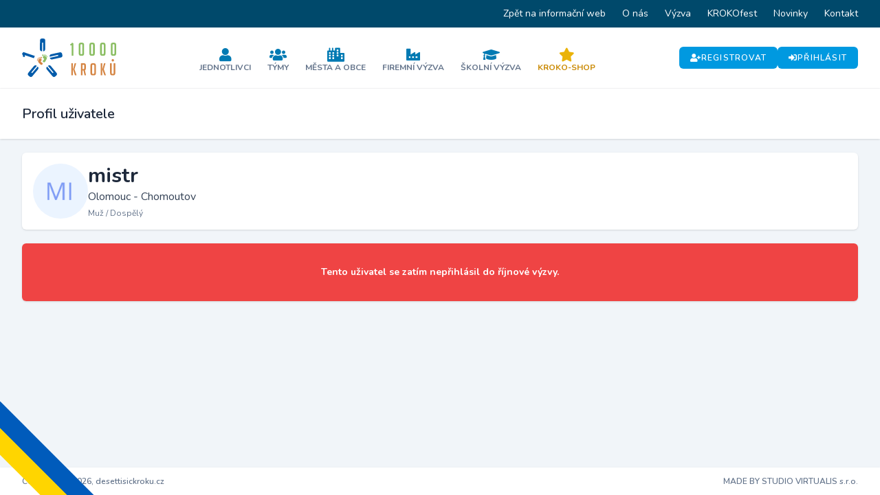

--- FILE ---
content_type: text/html; charset=UTF-8
request_url: https://portal.desettisickroku.cz/profil/98/mistr
body_size: 7648
content:
<!DOCTYPE html>
<html lang="cs">
    <head>
        <meta charset="utf-8">
        <meta name="viewport" content="width=device-width, initial-scale=1">
        <meta name="csrf-token" content="312fJGWFQKYgFVccTimTn8IdjnfO7pc5aNxDAoys">

        <title>Profil uživatele mistr | Portál 10 000 kroků</title>

        <link rel="icon" type="image/png" href="https://portal.desettisickroku.cz/storage/favicons/favicon-96x96.png" sizes="96x96" />
<link rel="icon" type="image/svg+xml" href="https://portal.desettisickroku.cz/storage/favicons/favicon.svg" />
<link rel="shortcut icon" href="https://portal.desettisickroku.cz/storage/favicons/favicon.ico" />
<link rel="apple-touch-icon" sizes="180x180" href="https://portal.desettisickroku.cz/storage/favicons/apple-touch-icon.png" />
<meta name="apple-mobile-web-app-title" content="10000 kroků" />
<link rel="manifest" href="https://portal.desettisickroku.cz/storage/favicons/site.webmanifest" />

        <!-- Fonts -->
        <link rel="stylesheet" href="https://fonts.googleapis.com/css2?family=Nunito:wght@400;600;700&display=swap">

        <!-- Styles -->
        <link rel="stylesheet" href="https://portal.desettisickroku.cz/css/app.css?id=855586aefed73610fa31">

        <style >[wire\:loading], [wire\:loading\.delay], [wire\:loading\.inline-block], [wire\:loading\.inline], [wire\:loading\.block], [wire\:loading\.flex], [wire\:loading\.table], [wire\:loading\.grid] {display: none;}[wire\:offline] {display: none;}[wire\:dirty]:not(textarea):not(input):not(select) {display: none;}input:-webkit-autofill, select:-webkit-autofill, textarea:-webkit-autofill {animation-duration: 50000s;animation-name: livewireautofill;}@keyframes livewireautofill { from {} }</style>

        <!-- Scripts -->
        <script src="https://portal.desettisickroku.cz/js/app.js?id=48bf2138221917090b02" defer></script>

        <!-- Global site tag (gtag.js) - Google Analytics -->
    <script async src="https://www.googletagmanager.com/gtag/js?id=UA-175680784-26"></script>
    <script>
        window.dataLayer = window.dataLayer || [];
        function gtag(){dataLayer.push(arguments);}
        gtag('js', new Date());
        gtag('config', 'UA-175680784-26');
    </script>

    <!-- Meta Pixel Code -->
    <script>
    !function(f,b,e,v,n,t,s)
    {if(f.fbq)return;n=f.fbq=function(){n.callMethod?
    n.callMethod.apply(n,arguments):n.queue.push(arguments)};
    if(!f._fbq)f._fbq=n;n.push=n;n.loaded=!0;n.version='2.0';
    n.queue=[];t=b.createElement(e);t.async=!0;
    t.src=v;s=b.getElementsByTagName(e)[0];
    s.parentNode.insertBefore(t,s)}(window, document,'script',
    'https://connect.facebook.net/en_US/fbevents.js');
    fbq('init', '1284022283202122');
    fbq('track', 'PageView');
    </script>
    <noscript><img height="1" width="1" style="display:none"
    src="https://www.facebook.com/tr?id=1284022283202122&ev=PageView&noscript=1"
    /></noscript>
    <!-- End Meta Pixel Code -->
    </head>
    <body class="font-sans antialiased">
                            
        <div class="flex flex-col min-h-screen bg-slate-100">
            <div x-data="{&quot;show&quot;:true,&quot;style&quot;:&quot;success&quot;,&quot;message&quot;:null}"
            :class="{ 'bg-primary-500': style == 'success', 'bg-red-700': style == 'danger' }"
            style="display: none;"
            x-show="show && message"
            x-init="
                document.addEventListener('banner-message', event => {
                    style = event.detail.style;
                    message = event.detail.message;
                    show = true;
                });
            ">
    <div class="max-w-screen-xl mx-auto py-2 px-3 sm:px-6 lg:px-8">
        <div class="flex items-center justify-between flex-wrap">
            <div class="w-0 flex-1 flex items-center min-w-0">
                <span class="flex p-2 rounded-lg" :class="{ 'bg-primary-600': style == 'success', 'bg-red-600': style == 'danger' }">
                    <svg class="h-5 w-5 text-white" xmlns="http://www.w3.org/2000/svg" fill="none" viewBox="0 0 24 24" stroke="currentColor">
                        <path stroke-linecap="round" stroke-linejoin="round" stroke-width="2" d="M9 12l2 2 4-4m6 2a9 9 0 11-18 0 9 9 0 0118 0z" />
                    </svg>
                </span>

                <p class="ml-3 font-semibold text-xs sm:text-sm text-white" x-text="message"></p>
            </div>

            <div class="flex-shrink-0 sm:ml-3">
                <button
                    type="button"
                    class="-mr-1 flex p-2 rounded-md focus:outline-none sm:-mr-2 transition ease-in-out duration-150"
                    :class="{ 'hover:bg-primary-600 focus:bg-primary-600': style == 'success', 'hover:bg-red-600 focus:bg-red-600': style == 'danger' }"
                    aria-label="Dismiss"
                    x-on:click="show = false">
                    <svg class="h-5 w-5 text-white" xmlns="http://www.w3.org/2000/svg" fill="none" viewBox="0 0 24 24" stroke="currentColor">
                        <path stroke-linecap="round" stroke-linejoin="round" stroke-width="2" d="M6 18L18 6M6 6l12 12" />
                    </svg>
                </button>
            </div>
        </div>
    </div>
</div>

                            <div class="hidden lg:block bg-primary-900">
    <div class="max-w-screen-xl mx-auto lg:px-5">
        <ul class="flex items-center justify-end text-sm">
                            <li>
                    <a href="https://www.desettisickroku.cz/" class="inline-flex px-3 py-2 leading-6 text-white hover:text-primary-300">
                        Zpět na informační web
                    </a>
                </li>
                            <li>
                    <a href="https://www.desettisickroku.cz/o-nas" class="inline-flex px-3 py-2 leading-6 text-white hover:text-primary-300">
                        O nás
                    </a>
                </li>
                            <li>
                    <a href="https://www.desettisickroku.cz/vyzva" class="inline-flex px-3 py-2 leading-6 text-white hover:text-primary-300">
                        Výzva
                    </a>
                </li>
                            <li>
                    <a href="https://www.desettisickroku.cz/festival" class="inline-flex px-3 py-2 leading-6 text-white hover:text-primary-300">
                        KROKOfest
                    </a>
                </li>
                            <li>
                    <a href="https://www.desettisickroku.cz/novinky" class="inline-flex px-3 py-2 leading-6 text-white hover:text-primary-300">
                        Novinky
                    </a>
                </li>
                            <li>
                    <a href="https://www.desettisickroku.cz/kontakt" class="inline-flex px-3 py-2 leading-6 text-white hover:text-primary-300">
                        Kontakt
                    </a>
                </li>
                    </ul>
    </div>
</div>

                <nav x-data="{ open: false }" class="bg-white border-b border-gray-100">
    <div class="max-w-7xl mx-auto px-4 sm:px-6 lg:px-8">
        <div class="flex items-center justify-between gap-6 py-4">
            <div class="flex-shrink-0">
                <a href="https://portal.desettisickroku.cz">
                    <svg class="block h-10 lg:h-14 w-auto" id="Layer_2" xmlns="http://www.w3.org/2000/svg" viewBox="0 0 232.45 94.88"><defs><style>.cls-1{fill:#005baa;}.cls-2{fill:#8bbe63;}.cls-3{fill:#d58543;}</style></defs><g id="Vrstva_1"><path class="cls-2" d="M119.75,17.41l-.99-2.97c1.11-.42,2.05-1,2.83-1.75.78-.75,1.39-1.56,1.84-2.43h.45l2.83,1.53v30.74h-4.27v-25.93l-2.7.81Z"/><path class="cls-2" d="M145.99,14.17c-1.14,0-1.71.63-1.71,1.89v20.67c0,1.26.64,1.89,1.93,1.89h1.08c1.14,0,1.71-.63,1.71-1.89v-20.67c0-1.26-.64-1.89-1.93-1.89h-1.08ZM145.14,42.53c-3.45,0-5.17-1.84-5.17-5.53V15.79c0-3.68,1.72-5.53,5.17-5.53h3.01c3.45,0,5.17,1.84,5.17,5.53v21.21c0,3.69-1.72,5.53-5.17,5.53h-3.01Z"/><path class="cls-2" d="M172.37,14.17c-1.14,0-1.71.63-1.71,1.89v20.67c0,1.26.64,1.89,1.93,1.89h1.08c1.14,0,1.71-.63,1.71-1.89v-20.67c0-1.26-.64-1.89-1.93-1.89h-1.08ZM171.52,42.53c-3.45,0-5.17-1.84-5.17-5.53V15.79c0-3.68,1.72-5.53,5.17-5.53h3.01c3.45,0,5.17,1.84,5.17,5.53v21.21c0,3.69-1.72,5.53-5.17,5.53h-3.01Z"/><path class="cls-2" d="M198.75,14.17c-1.14,0-1.71.63-1.71,1.89v20.67c0,1.26.64,1.89,1.93,1.89h1.08c1.14,0,1.71-.63,1.71-1.89v-20.67c0-1.26-.64-1.89-1.93-1.89h-1.08ZM197.89,42.53c-3.45,0-5.17-1.84-5.17-5.53V15.79c0-3.68,1.72-5.53,5.17-5.53h3.01c3.45,0,5.17,1.84,5.17,5.53v21.21c0,3.69-1.72,5.53-5.17,5.53h-3.01Z"/><path class="cls-2" d="M225.13,14.17c-1.14,0-1.71.63-1.71,1.89v20.67c0,1.26.64,1.89,1.93,1.89h1.08c1.14,0,1.71-.63,1.71-1.89v-20.67c0-1.26-.64-1.89-1.93-1.89h-1.08ZM224.27,42.53c-3.45,0-5.17-1.84-5.17-5.53V15.79c0-3.68,1.72-5.53,5.17-5.53h3.01c3.45,0,5.17,1.84,5.17,5.53v21.21c0,3.69-1.72,5.53-5.17,5.53h-3.01Z"/><path class="cls-3" d="M134.79,90.74h-3.97l-4.96-14.51v-.25l4.13-14.93h3.64l-4.18,14.76,5.33,14.93ZM125.65,90.74h-3.97v-29.69h3.97v29.69Z"/><path class="cls-3" d="M149.3,75.36h2.6c1.19,0,1.78-.72,1.78-2.15v-6.41c0-1.43-.59-2.15-1.78-2.15h-2.6v10.71ZM145.33,61.05h7.77c3.03,0,4.55,1.7,4.55,5.09v7.32c0,2.59-.79,4.23-2.36,4.92l2.77,12.36h-3.76l-2.61-11.99h-2.4v11.99h-3.97v-29.69Z"/><path class="cls-3" d="M174.77,87.14h2.03c1.05,0,1.57-.58,1.57-1.74v-19.02c0-1.16-.59-1.74-1.78-1.74h-1.86c-1.16,0-1.74.58-1.74,1.74v19.02c0,1.16.59,1.74,1.78,1.74M173.82,90.74c-3.2,0-4.8-1.68-4.8-5.04v-19.56c0-3.39,1.59-5.09,4.76-5.09h3.8c3.17,0,4.75,1.7,4.75,5.09v19.56c0,3.36-1.6,5.04-4.8,5.04h-3.72Z"/><path class="cls-3" d="M207.23,90.74h-3.97l-4.96-14.51v-.25l4.14-14.93h3.64l-4.18,14.76,5.33,14.93ZM198.09,90.74h-3.97v-29.69h3.97v29.69Z"/><path class="cls-3" d="M230.26,61.05v24.06c0,3.75-1.6,5.62-4.8,5.62h-3.35c-3.17,0-4.75-1.89-4.75-5.66v-24.02h3.97v24.15c0,1.3.58,1.94,1.74,1.94h1.61c1.08,0,1.61-.65,1.61-1.94v-24.15h3.97Z"/><path class="cls-3" d="M221.2,53.48c-.14,1.62,1.07,3.1,2.66,3.2,1.68.12,3.01-1.15,3.13-2.77.12-1.61-1.05-3.05-2.62-3.18-1.62-.14-3.02,1.08-3.16,2.75"/><path class="cls-1" d="M7.1,45.21H2.62c-.04-1.17-.5-3.81-.95-4.76-.45-.95-1.01-1.77-1.67-2.46l.14-.41,3.09-4.2,28.42,9.59-2.33,5.6-22.42-7.44.2,4.09Z"/><path class="cls-1" d="M52.09,10.37h-2.66v21.12h-.28c-3.36-.04-5.02-1.86-4.98-5.46l.23-20.69C44.44,1.74,46.14-.04,49.5,0l2.94.03c3.36.04,5.02,1.85,4.98,5.45l-.23,20.69c-.04,3.6-1.74,5.37-5.1,5.34h0V10.37Z"/><path class="cls-1" d="M89.47,42.87l-.59-2.59-20.59,4.69-.06-.27c-.71-3.29.69-5.31,4.21-6.07l20.23-4.37c3.51-.76,5.63.5,6.34,3.79l.62,2.87c.71,3.29-.69,5.31-4.21,6.07l-20.23,4.37c-3.51.76-5.63-.51-6.34-3.79h0s20.61-4.69,20.61-4.69Z"/><path class="cls-1" d="M75.68,85.36l2.03-1.72-13.66-16.1.22-.18c2.59-2.15,5.03-1.84,7.32.93l13.22,15.93c2.3,2.77,2.15,5.22-.44,7.37l-2.26,1.88c-2.59,2.15-5.03,1.84-7.32-.93l-13.22-15.93c-2.3-2.77-2.15-5.22.44-7.37h0s13.68,16.12,13.68,16.12Z"/><path class="cls-1" d="M38.68,69.25h0c2.59,2.14,2.73,4.6.44,7.37l-13.22,15.93c-2.3,2.77-4.74,3.08-7.32.93l-2.26-1.88c-2.59-2.15-2.73-4.6-.44-7.37l13.22-15.93c2.3-2.77,4.74-3.08,7.32-.93l.22.18-13.66,16.1,2.03,1.72,13.68-16.12Z"/><path class="cls-2" d="M53.4,43.2c1.19-.53,4.8-1.12,6.92,2.66,2.12,3.78-.55,6.71-1.15,7.66s-1.13,2.27-1.77,3.36-2.32,2.71-4.86,1.28c-2.54-1.43-.6-4.15.63-5.14s1.93-2.93.98-3.59-2.77-1.35-2.76-3.29,1.14-2.56,2.01-2.95Z"/><path class="cls-2" d="M50.45,39.48c.78-.4,2.03-.1,2.57.66s.5,2.07-.35,2.7-2.14.07-2.65-.86c-.63-1.14-.3-2.12.43-2.49Z"/><path class="cls-2" d="M55.62,39.38c.63.09,1.25.71.99,1.5s-.56,1.16-1.27,1.09c-.86-.08-1.17-.8-.99-1.47s.6-1.21,1.26-1.12Z"/><path class="cls-2" d="M58.73,39.91c.61.16,1.17.84.83,1.6s-.67,1.09-1.37.95c-.85-.17-1.08-.92-.83-1.57s.72-1.14,1.37-.98Z"/><path class="cls-2" d="M61.28,41.8c.5.29.82,1.03.33,1.61s-.86.79-1.45.5c-.71-.36-.72-1.08-.34-1.59s.92-.83,1.45-.52Z"/><path class="cls-2" d="M62.88,44.43c.38.41.46,1.17-.15,1.57s-1.01.49-1.46.05c-.55-.53-.36-1.19.13-1.55s1.08-.5,1.48-.07Z"/><path class="cls-3" d="M45.81,49.53c-1.28-.21-4.93.12-6.03,4.32s2.21,6.36,3.03,7.12c.82.77,1.67,1.91,2.56,2.81s2.92,2.04,5.03.02-.47-4.17-1.9-4.81-2.6-2.35-1.85-3.23,2.35-2,1.85-3.88-1.75-2.2-2.69-2.35Z"/><path class="cls-3" d="M47.73,45.18c-.86-.19-1.99.41-2.32,1.28s.04,2.13,1.02,2.52,2.09-.47,2.35-1.5c.32-1.26-.24-2.13-1.04-2.31Z"/><path class="cls-3" d="M42.7,46.39c-.58.24-1.03,1-.58,1.7s.83.98,1.5.74c.81-.3.93-1.07.59-1.67s-.89-1.02-1.5-.76Z"/><path class="cls-3" d="M39.82,47.68c-.55.3-.92,1.11-.4,1.75s.93.89,1.57.57c.78-.38.81-1.16.41-1.73s-.99-.93-1.58-.6Z"/><path class="cls-3" d="M37.83,50.15c-.41.41-.54,1.2.08,1.64s1.04.55,1.52.12c.59-.53.43-1.23-.07-1.62s-1.1-.57-1.54-.14Z"/><path class="cls-3" d="M36.94,53.1c-.26.49-.15,1.25.54,1.48s1.1.22,1.43-.32c.39-.65.05-1.24-.52-1.47s-1.17-.21-1.45.3Z"/></g></svg>
                </a>
            </div>

            <div class="hidden lg:flex flex-wrap items-center justify-center gap-2 pt-1">
                                    <a
                        href="https://portal.desettisickroku.cz/jednotlivci"
                        class="flex flex-col items-center justify-center gap-2 rounded-md px-3 pt-2 pb-1 hover:bg-slate-100 transition "
                    >
                        <i class="fa fa-user text-xl text-primary-600"></i>

                        <div class="text-xs font-bold uppercase text-slate-500">
                            Jednotlivci
                        </div>
                    </a>
                                    <a
                        href="https://portal.desettisickroku.cz/tymy"
                        class="flex flex-col items-center justify-center gap-2 rounded-md px-3 pt-2 pb-1 hover:bg-slate-100 transition "
                    >
                        <i class="fa fa-users text-xl text-primary-600"></i>

                        <div class="text-xs font-bold uppercase text-slate-500">
                            Týmy
                        </div>
                    </a>
                                    <a
                        href="https://portal.desettisickroku.cz/mesta"
                        class="flex flex-col items-center justify-center gap-2 rounded-md px-3 pt-2 pb-1 hover:bg-slate-100 transition "
                    >
                        <i class="fa fa-city text-xl text-primary-600"></i>

                        <div class="text-xs font-bold uppercase text-slate-500">
                            Města a obce
                        </div>
                    </a>
                                    <a
                        href="https://portal.desettisickroku.cz/firmy"
                        class="flex flex-col items-center justify-center gap-2 rounded-md px-3 pt-2 pb-1 hover:bg-slate-100 transition "
                    >
                        <i class="fa fa-industry-alt text-xl text-primary-600"></i>

                        <div class="text-xs font-bold uppercase text-slate-500">
                            Firemní výzva
                        </div>
                    </a>
                                    <a
                        href="https://portal.desettisickroku.cz/skoly"
                        class="flex flex-col items-center justify-center gap-2 rounded-md px-3 pt-2 pb-1 hover:bg-slate-100 transition "
                    >
                        <i class="fa fa-graduation-cap text-xl text-primary-600"></i>

                        <div class="text-xs font-bold uppercase text-slate-500">
                            Školní výzva
                        </div>
                    </a>
                                    <a
                        href="https://portal.desettisickroku.cz/portal-store"
                        class="flex flex-col items-center justify-center gap-2 rounded-md px-3 pt-2 pb-1 hover:bg-slate-100 transition "
                    >
                        <i class="fa fa-star text-xl text-yellow-500"></i>

                        <div class="text-xs font-bold uppercase text-yellow-600">
                            KROKO-Shop
                        </div>
                    </a>
                            </div>

                            <div class="hidden lg:flex items-center justify-end flex-wrap gap-3">
                    <a
        href="https://portal.desettisickroku.cz/register"
        class="inline-flex items-center gap-2 bg-primary-500 hover:bg-primary-700 rounded-md text-white text-xs font-semibold tracking-widest uppercase px-4 py-2 transition"
    >
                    <i class="fa fa-user-plus"></i>
        
        Registrovat
    </a>

                    <a
        href="https://portal.desettisickroku.cz/login"
        class="inline-flex items-center gap-2 bg-primary-500 hover:bg-primary-700 rounded-md text-white text-xs font-semibold tracking-widest uppercase px-4 py-2 transition"
    >
                    <i class="fa fa-sign-in-alt"></i>
        
        Přihlásit
    </a>
                </div>
            
            <div class="lg:hidden">
                <button @click="open = !open" class="inline-flex items-center justify-center p-2 rounded-md text-gray-400 hover:text-gray-500 hover:bg-gray-100 focus:outline-none focus:bg-gray-100 focus:text-gray-500 transition duration-150 ease-in-out">
                    <svg class="h-6 w-6" stroke="currentColor" fill="none" viewBox="0 0 24 24">
                        <path :class="{'hidden': open, 'inline-flex': ! open }" class="inline-flex" stroke-linecap="round" stroke-linejoin="round" stroke-width="2" d="M4 6h16M4 12h16M4 18h16" />
                        <path :class="{'hidden': ! open, 'inline-flex': open }" class="hidden" stroke-linecap="round" stroke-linejoin="round" stroke-width="2" d="M6 18L18 6M6 6l12 12" />
                    </svg>
                </button>
            </div>
        </div>
    </div>

    <div :class="{'block': open, 'hidden': !open}" class="hidden lg:hidden">
        <div class="pt-2 pb-3 space-y-1">
                            <a class="block pl-3 pr-4 py-2 border-l-4 border-transparent text-base font-semibold text-gray-600 hover:text-gray-800 hover:bg-gray-50 hover:border-gray-300 focus:outline-none focus:text-gray-800 focus:bg-gray-50 focus:border-gray-300 transition duration-150 ease-in-out" href="https://portal.desettisickroku.cz/jednotlivci">
    Jednotlivci
</a>
                            <a class="block pl-3 pr-4 py-2 border-l-4 border-transparent text-base font-semibold text-gray-600 hover:text-gray-800 hover:bg-gray-50 hover:border-gray-300 focus:outline-none focus:text-gray-800 focus:bg-gray-50 focus:border-gray-300 transition duration-150 ease-in-out" href="https://portal.desettisickroku.cz/tymy">
    Týmy
</a>
                            <a class="block pl-3 pr-4 py-2 border-l-4 border-transparent text-base font-semibold text-gray-600 hover:text-gray-800 hover:bg-gray-50 hover:border-gray-300 focus:outline-none focus:text-gray-800 focus:bg-gray-50 focus:border-gray-300 transition duration-150 ease-in-out" href="https://portal.desettisickroku.cz/mesta">
    Města a obce
</a>
                            <a class="block pl-3 pr-4 py-2 border-l-4 border-transparent text-base font-semibold text-gray-600 hover:text-gray-800 hover:bg-gray-50 hover:border-gray-300 focus:outline-none focus:text-gray-800 focus:bg-gray-50 focus:border-gray-300 transition duration-150 ease-in-out" href="https://portal.desettisickroku.cz/firmy">
    Firemní výzva
</a>
                            <a class="block pl-3 pr-4 py-2 border-l-4 border-transparent text-base font-semibold text-gray-600 hover:text-gray-800 hover:bg-gray-50 hover:border-gray-300 focus:outline-none focus:text-gray-800 focus:bg-gray-50 focus:border-gray-300 transition duration-150 ease-in-out" href="https://portal.desettisickroku.cz/skoly">
    Školní výzva
</a>
                            <a class="block pl-3 pr-4 py-2 border-l-4 border-transparent text-base font-semibold text-gray-600 hover:text-gray-800 hover:bg-gray-50 hover:border-gray-300 focus:outline-none focus:text-gray-800 focus:bg-gray-50 focus:border-gray-300 transition duration-150 ease-in-out text-yellow-600" href="https://portal.desettisickroku.cz/portal-store">
    KROKO-Shop
</a>
            
                            <a class="block pl-3 pr-4 py-2 border-l-4 border-transparent text-base font-semibold text-gray-600 hover:text-gray-800 hover:bg-gray-50 hover:border-gray-300 focus:outline-none focus:text-gray-800 focus:bg-gray-50 focus:border-gray-300 transition duration-150 ease-in-out" href="https://portal.desettisickroku.cz/login">
    Přihlásit
</a>

                <a class="block pl-3 pr-4 py-2 border-l-4 border-transparent text-base font-semibold text-gray-600 hover:text-gray-800 hover:bg-gray-50 hover:border-gray-300 focus:outline-none focus:text-gray-800 focus:bg-gray-50 focus:border-gray-300 transition duration-150 ease-in-out" href="https://portal.desettisickroku.cz/register">
    Registrovat
</a>
            
            <a class="block pl-3 pr-4 py-2 border-l-4 border-transparent text-base font-semibold text-gray-600 hover:text-gray-800 hover:bg-gray-50 hover:border-gray-300 focus:outline-none focus:text-gray-800 focus:bg-gray-50 focus:border-gray-300 transition duration-150 ease-in-out" href="https://www.desettisickroku.cz/">
    Informační web Výzvy
</a>

            
            
                    </div>

        <!-- Responsive Settings Options -->
            </div>
</nav>
            
            <!-- Page Heading -->
                            <header class="bg-white mb-5 shadow">
                    <div class="max-w-7xl mx-auto sm:px-5 lg:px-8">
    <div class="p-4 sm:px-0 sm:py-6">
                            <h1 class="text-slate-800 text-xl font-semibold leading-tight">
                                Profil uživatele
                            </h1>
                        </div>
</div>
                </header>
            
            <!-- Page Content -->
            <main class="flex-grow pb-10">
                
                
                <div wire:id="utd4Zp5F3JzKPQ5SMMRx" wire:initial-data="{&quot;fingerprint&quot;:{&quot;id&quot;:&quot;utd4Zp5F3JzKPQ5SMMRx&quot;,&quot;name&quot;:&quot;show-user&quot;,&quot;locale&quot;:&quot;cs&quot;,&quot;path&quot;:&quot;profil\/98\/mistr&quot;,&quot;method&quot;:&quot;GET&quot;},&quot;effects&quot;:{&quot;listeners&quot;:[],&quot;path&quot;:&quot;https:\/\/portal.desettisickroku.cz\/profil\/98\/mistr&quot;},&quot;serverMemo&quot;:{&quot;children&quot;:[],&quot;errors&quot;:[],&quot;htmlHash&quot;:&quot;4a9e075d&quot;,&quot;data&quot;:{&quot;user&quot;:[],&quot;userActivitiesCompare&quot;:{&quot;labels&quot;:&quot;1.\&quot;,\&quot;2.\&quot;,\&quot;3.\&quot;,\&quot;4.\&quot;,\&quot;5.\&quot;,\&quot;6.\&quot;,\&quot;7.\&quot;,\&quot;8.\&quot;,\&quot;9.\&quot;,\&quot;10.\&quot;,\&quot;11.\&quot;,\&quot;12.\&quot;,\&quot;13.\&quot;,\&quot;14.\&quot;,\&quot;15.\&quot;,\&quot;16.\&quot;,\&quot;17.\&quot;,\&quot;18.\&quot;,\&quot;19.\&quot;,\&quot;20.\&quot;,\&quot;21.\&quot;,\&quot;22.\&quot;,\&quot;23.\&quot;,\&quot;24.\&quot;,\&quot;25.\&quot;,\&quot;26.\&quot;,\&quot;27.\&quot;,\&quot;28.\&quot;,\&quot;29.\&quot;,\&quot;30.\&quot;,\&quot;31.&quot;,&quot;datasets&quot;:&quot;{\&quot;label\&quot;:\&quot;Duben 2021\&quot;,\&quot;year_month\&quot;:\&quot;2021_04\&quot;,\&quot;data\&quot;:[\&quot;8.6\&quot;,\&quot;9.1\&quot;,\&quot;23.0\&quot;,\&quot;26.6\&quot;,\&quot;28.9\&quot;,\&quot;11.3\&quot;,\&quot;12.7\&quot;,\&quot;18.6\&quot;,\&quot;13.7\&quot;,\&quot;8.8\&quot;,\&quot;29.0\&quot;,\&quot;3.9\&quot;,\&quot;7.2\&quot;,\&quot;15.6\&quot;,\&quot;4.2\&quot;,\&quot;17.6\&quot;,\&quot;15.8\&quot;,\&quot;23.7\&quot;,\&quot;18.2\&quot;,\&quot;21.0\&quot;,\&quot;23.5\&quot;,\&quot;18.1\&quot;,\&quot;17.6\&quot;,\&quot;39.1\&quot;,\&quot;17.2\&quot;,\&quot;14.3\&quot;,\&quot;12.7\&quot;,\&quot;19.4\&quot;,\&quot;22.2\&quot;,\&quot;21.3\&quot;,\&quot;0.0\&quot;],\&quot;backgroundColor\&quot;:\&quot;#006633\&quot;,\&quot;borderColor\&quot;:\&quot;#006633\&quot;,\&quot;fill\&quot;:false,\&quot;trendlineLinear\&quot;:{\&quot;colorMin\&quot;:\&quot;#006633\&quot;,\&quot;colorMax\&quot;:\&quot;#006633\&quot;,\&quot;lineStyle\&quot;:\&quot;solid\&quot;,\&quot;width\&quot;:1,\&quot;projection\&quot;:false}},{\&quot;label\&quot;:\&quot;\\u0158\\u00edjen 2021\&quot;,\&quot;year_month\&quot;:\&quot;2021_10\&quot;,\&quot;data\&quot;:[\&quot;20.8\&quot;,\&quot;11.7\&quot;,\&quot;17.1\&quot;,\&quot;16.2\&quot;,\&quot;31.8\&quot;,\&quot;21.1\&quot;,\&quot;24.7\&quot;,\&quot;7.7\&quot;,\&quot;25.1\&quot;,\&quot;8.1\&quot;,\&quot;28.4\&quot;,\&quot;20.4\&quot;,\&quot;17.2\&quot;,\&quot;32.2\&quot;,\&quot;21.1\&quot;,\&quot;33.4\&quot;,\&quot;35.9\&quot;,\&quot;38.6\&quot;,\&quot;26.0\&quot;,\&quot;30.7\&quot;,\&quot;25.5\&quot;,\&quot;27.0\&quot;,\&quot;34.8\&quot;,\&quot;38.9\&quot;,\&quot;30.9\&quot;,\&quot;23.5\&quot;,\&quot;35.6\&quot;,\&quot;39.0\&quot;,\&quot;35.4\&quot;,\&quot;36.3\&quot;,\&quot;33.7\&quot;],\&quot;backgroundColor\&quot;:\&quot;#CC0000\&quot;,\&quot;borderColor\&quot;:\&quot;#CC0000\&quot;,\&quot;fill\&quot;:false,\&quot;trendlineLinear\&quot;:{\&quot;colorMin\&quot;:\&quot;#CC0000\&quot;,\&quot;colorMax\&quot;:\&quot;#CC0000\&quot;,\&quot;lineStyle\&quot;:\&quot;solid\&quot;,\&quot;width\&quot;:1,\&quot;projection\&quot;:false}},{\&quot;label\&quot;:\&quot;Duben 2022\&quot;,\&quot;year_month\&quot;:\&quot;2022_04\&quot;,\&quot;data\&quot;:[\&quot;24.7\&quot;,\&quot;24.5\&quot;,\&quot;28.3\&quot;,\&quot;12.5\&quot;,\&quot;24.1\&quot;,\&quot;7.7\&quot;,\&quot;24.6\&quot;,\&quot;7.6\&quot;,\&quot;38.0\&quot;,\&quot;23.6\&quot;,\&quot;18.2\&quot;,\&quot;31.2\&quot;,\&quot;34.8\&quot;,\&quot;18.1\&quot;,\&quot;31.5\&quot;,\&quot;34.6\&quot;,\&quot;40.8\&quot;,\&quot;15.2\&quot;,\&quot;17.0\&quot;,\&quot;18.9\&quot;,\&quot;18.6\&quot;,\&quot;19.3\&quot;,\&quot;32.8\&quot;,\&quot;20.7\&quot;,\&quot;8.1\&quot;,\&quot;12.9\&quot;,\&quot;11.1\&quot;,\&quot;22.4\&quot;,\&quot;50.4\&quot;,\&quot;61.4\&quot;,\&quot;0.0\&quot;],\&quot;backgroundColor\&quot;:\&quot;#9933CC\&quot;,\&quot;borderColor\&quot;:\&quot;#9933CC\&quot;,\&quot;fill\&quot;:false,\&quot;trendlineLinear\&quot;:{\&quot;colorMin\&quot;:\&quot;#9933CC\&quot;,\&quot;colorMax\&quot;:\&quot;#9933CC\&quot;,\&quot;lineStyle\&quot;:\&quot;solid\&quot;,\&quot;width\&quot;:1,\&quot;projection\&quot;:false}},{\&quot;label\&quot;:\&quot;\\u0158\\u00edjen 2022\&quot;,\&quot;year_month\&quot;:\&quot;2022_10\&quot;,\&quot;data\&quot;:[\&quot;17.6\&quot;,\&quot;27.2\&quot;,\&quot;10.1\&quot;,\&quot;15.0\&quot;,\&quot;15.1\&quot;,\&quot;16.6\&quot;,\&quot;15.1\&quot;,\&quot;15.1\&quot;,\&quot;16.0\&quot;,\&quot;15.0\&quot;,\&quot;15.1\&quot;,\&quot;21.5\&quot;,\&quot;15.3\&quot;,\&quot;9.5\&quot;,\&quot;7.7\&quot;,\&quot;16.8\&quot;,\&quot;26.7\&quot;,\&quot;16.6\&quot;,\&quot;15.0\&quot;,\&quot;15.3\&quot;,\&quot;15.5\&quot;,\&quot;15.0\&quot;,\&quot;4.8\&quot;,\&quot;7.9\&quot;,\&quot;6.0\&quot;,\&quot;6.2\&quot;,\&quot;10.0\&quot;,\&quot;9.6\&quot;,\&quot;18.2\&quot;,\&quot;3.3\&quot;,\&quot;11.0\&quot;],\&quot;backgroundColor\&quot;:\&quot;#FFCC00\&quot;,\&quot;borderColor\&quot;:\&quot;#FFCC00\&quot;,\&quot;fill\&quot;:false,\&quot;trendlineLinear\&quot;:{\&quot;colorMin\&quot;:\&quot;#FFCC00\&quot;,\&quot;colorMax\&quot;:\&quot;#FFCC00\&quot;,\&quot;lineStyle\&quot;:\&quot;solid\&quot;,\&quot;width\&quot;:1,\&quot;projection\&quot;:false}},{\&quot;label\&quot;:\&quot;Duben 2023\&quot;,\&quot;year_month\&quot;:\&quot;2023_04\&quot;,\&quot;data\&quot;:[\&quot;20.7\&quot;,\&quot;20.4\&quot;,\&quot;13.1\&quot;,\&quot;25.2\&quot;,\&quot;28.6\&quot;,\&quot;11.5\&quot;,\&quot;21.6\&quot;,\&quot;23.3\&quot;,\&quot;24.2\&quot;,\&quot;28.1\&quot;,\&quot;32.1\&quot;,\&quot;32.8\&quot;,\&quot;35.5\&quot;,\&quot;32.8\&quot;,\&quot;37.4\&quot;,\&quot;30.5\&quot;,\&quot;28.3\&quot;,\&quot;38.7\&quot;,\&quot;32.9\&quot;,\&quot;38.8\&quot;,\&quot;34.5\&quot;,\&quot;18.6\&quot;,\&quot;24.4\&quot;,\&quot;17.3\&quot;,\&quot;18.0\&quot;,\&quot;22.2\&quot;,\&quot;18.6\&quot;,\&quot;17.2\&quot;,\&quot;0.7\&quot;,\&quot;4.2\&quot;,\&quot;0.0\&quot;],\&quot;backgroundColor\&quot;:\&quot;#00CCCC\&quot;,\&quot;borderColor\&quot;:\&quot;#00CCCC\&quot;,\&quot;fill\&quot;:false,\&quot;trendlineLinear\&quot;:{\&quot;colorMin\&quot;:\&quot;#00CCCC\&quot;,\&quot;colorMax\&quot;:\&quot;#00CCCC\&quot;,\&quot;lineStyle\&quot;:\&quot;solid\&quot;,\&quot;width\&quot;:1,\&quot;projection\&quot;:false}},{\&quot;label\&quot;:\&quot;\\u0158\\u00edjen 2023\&quot;,\&quot;year_month\&quot;:\&quot;2023_10\&quot;,\&quot;data\&quot;:[\&quot;21.3\&quot;,\&quot;22.6\&quot;,\&quot;21.6\&quot;,\&quot;20.2\&quot;,\&quot;11.6\&quot;,\&quot;20.0\&quot;,\&quot;30.0\&quot;,\&quot;27.6\&quot;,\&quot;20.1\&quot;,\&quot;24.2\&quot;,\&quot;23.9\&quot;,\&quot;35.9\&quot;,\&quot;27.6\&quot;,\&quot;23.5\&quot;,\&quot;21.3\&quot;,\&quot;20.4\&quot;,\&quot;20.2\&quot;,\&quot;22.7\&quot;,\&quot;21.1\&quot;,\&quot;23.1\&quot;,\&quot;30.8\&quot;,\&quot;31.9\&quot;,\&quot;6.2\&quot;,\&quot;28.7\&quot;,\&quot;22.9\&quot;,\&quot;35.1\&quot;,\&quot;28.5\&quot;,\&quot;29.8\&quot;,\&quot;72.1\&quot;,\&quot;39.0\&quot;,\&quot;30.7\&quot;],\&quot;backgroundColor\&quot;:\&quot;#FF66CC\&quot;,\&quot;borderColor\&quot;:\&quot;#FF66CC\&quot;,\&quot;fill\&quot;:false,\&quot;trendlineLinear\&quot;:{\&quot;colorMin\&quot;:\&quot;#FF66CC\&quot;,\&quot;colorMax\&quot;:\&quot;#FF66CC\&quot;,\&quot;lineStyle\&quot;:\&quot;solid\&quot;,\&quot;width\&quot;:1,\&quot;projection\&quot;:false}},{\&quot;label\&quot;:\&quot;Duben 2024\&quot;,\&quot;year_month\&quot;:\&quot;2024_04\&quot;,\&quot;data\&quot;:[\&quot;34.5\&quot;,\&quot;24.6\&quot;,\&quot;37.5\&quot;,\&quot;36.4\&quot;,\&quot;37.1\&quot;,\&quot;33.8\&quot;,\&quot;47.0\&quot;,\&quot;35.5\&quot;,\&quot;30.9\&quot;,\&quot;30.6\&quot;,\&quot;30.0\&quot;,\&quot;45.1\&quot;,\&quot;30.1\&quot;,\&quot;37.0\&quot;,\&quot;32.9\&quot;,\&quot;51.1\&quot;,\&quot;38.9\&quot;,\&quot;40.0\&quot;,\&quot;30.9\&quot;,\&quot;32.2\&quot;,\&quot;32.3\&quot;,\&quot;44.3\&quot;,\&quot;30.4\&quot;,\&quot;31.5\&quot;,\&quot;39.3\&quot;,\&quot;20.1\&quot;,\&quot;39.3\&quot;,\&quot;73.9\&quot;,\&quot;15.6\&quot;,\&quot;36.8\&quot;,\&quot;0.0\&quot;],\&quot;backgroundColor\&quot;:\&quot;#999900\&quot;,\&quot;borderColor\&quot;:\&quot;#999900\&quot;,\&quot;fill\&quot;:false,\&quot;trendlineLinear\&quot;:{\&quot;colorMin\&quot;:\&quot;#999900\&quot;,\&quot;colorMax\&quot;:\&quot;#999900\&quot;,\&quot;lineStyle\&quot;:\&quot;solid\&quot;,\&quot;width\&quot;:1,\&quot;projection\&quot;:false}},{\&quot;label\&quot;:\&quot;\\u0158\\u00edjen 2024\&quot;,\&quot;year_month\&quot;:\&quot;2024_10\&quot;,\&quot;data\&quot;:[\&quot;7.9\&quot;,\&quot;10.2\&quot;,\&quot;5.9\&quot;,\&quot;8.6\&quot;,\&quot;3.7\&quot;,\&quot;1.5\&quot;,\&quot;4.2\&quot;,\&quot;3.4\&quot;,\&quot;6.8\&quot;,\&quot;3.4\&quot;,\&quot;3.5\&quot;,\&quot;3.4\&quot;,\&quot;0.5\&quot;,\&quot;4.5\&quot;,\&quot;3.3\&quot;,\&quot;3.2\&quot;,\&quot;3.4\&quot;,\&quot;5.2\&quot;,\&quot;5.3\&quot;,\&quot;10.0\&quot;,\&quot;3.8\&quot;,\&quot;3.9\&quot;,\&quot;6.6\&quot;,\&quot;2.5\&quot;,\&quot;3.6\&quot;,\&quot;12.5\&quot;,\&quot;1.4\&quot;,\&quot;0.9\&quot;,\&quot;5.9\&quot;,\&quot;0.0\&quot;,\&quot;4.1\&quot;],\&quot;backgroundColor\&quot;:\&quot;#3399FF\&quot;,\&quot;borderColor\&quot;:\&quot;#3399FF\&quot;,\&quot;fill\&quot;:false,\&quot;trendlineLinear\&quot;:{\&quot;colorMin\&quot;:\&quot;#3399FF\&quot;,\&quot;colorMax\&quot;:\&quot;#3399FF\&quot;,\&quot;lineStyle\&quot;:\&quot;solid\&quot;,\&quot;width\&quot;:1,\&quot;projection\&quot;:false}},{\&quot;label\&quot;:\&quot;\\u0158\\u00edjen 2025\&quot;,\&quot;data\&quot;:[\&quot;0.0\&quot;,\&quot;0.0\&quot;,\&quot;0.0\&quot;,\&quot;0.0\&quot;,\&quot;0.0\&quot;,\&quot;0.0\&quot;,\&quot;0.0\&quot;,\&quot;0.0\&quot;,\&quot;0.0\&quot;,\&quot;0.0\&quot;,\&quot;0.0\&quot;,\&quot;0.0\&quot;,\&quot;0.0\&quot;,\&quot;0.0\&quot;,\&quot;0.0\&quot;,\&quot;0.0\&quot;,\&quot;0.0\&quot;,\&quot;0.0\&quot;,\&quot;0.0\&quot;,\&quot;0.0\&quot;,\&quot;0.0\&quot;,\&quot;0.0\&quot;,\&quot;0.0\&quot;,\&quot;0.0\&quot;,\&quot;0.0\&quot;,\&quot;0.0\&quot;,\&quot;0.0\&quot;,\&quot;0.0\&quot;,\&quot;0.0\&quot;,\&quot;0.0\&quot;,\&quot;0.0\&quot;],\&quot;backgroundColor\&quot;:\&quot;#0066CC\&quot;,\&quot;borderColor\&quot;:\&quot;#0066CC\&quot;,\&quot;fill\&quot;:false}&quot;},&quot;teamActivitiesCompare&quot;:[],&quot;stages&quot;:null},&quot;dataMeta&quot;:{&quot;models&quot;:{&quot;user&quot;:{&quot;class&quot;:&quot;App\\Models\\User&quot;,&quot;id&quot;:98,&quot;relations&quot;:[&quot;activities&quot;,&quot;teams&quot;,&quot;city&quot;,&quot;city.district&quot;,&quot;city.district.districtable&quot;,&quot;externalEvents&quot;],&quot;connection&quot;:&quot;mysql&quot;}}},&quot;checksum&quot;:&quot;a8206747e82f29fb59fba4254e1b3b8f3725dee6e02d9341502e06a0ad94db36&quot;}}">
     
     
    <div class="max-w-7xl mx-auto sm:px-5 lg:px-8 space-y-5">
    <div class="bg-white sm:rounded-md shadow overflow-hidden">
    
    
    <div class="p-4">
        <div>
    <div class="grid md:grid-cols-2 md:divide-x md:divide-slate-200">
        <div class="flex gap-4 md:pr-4">
            <div class="relative flex-shrink-0">
                <img
                    src="https://ui-avatars.com/api/?name=mistr&amp;color=7F9CF5&amp;background=EBF4FF&amp;format=png&amp;size=200"
                    alt="mistr"
                    class="w-16 h-16 rounded-full object-cover sm:w-20 sm:h-20"
                />

                            </div>

            <div class="">
                <h2 class="text-2xl font-bold leading-7 text-slate-800 sm:text-3xl">
                    mistr
                </h2>

                                    <div class="text-sm text-slate-700 sm:text-base">
                        Olomouc - Chomoutov

                                            </div>
                
                <div class="text-xs text-slate-500 mt-1">
                                            Muž /
                    
                                            Dospělý
                                    </div>
            </div>
        </div>

            </div>

    
    </div>
    </div>
</div>

                    <div class="bg-white sm:rounded-md shadow overflow-hidden">
    
    
    <div class="">
        <div class="bg-red-500 text-white text-sm font-bold text-center p-4 py-8">
                    Tento uživatel se zatím nepřihlásil do říjnové výzvy.
                </div>
    </div>
</div>
</div>
            </main>

                            <footer class="bg-white shadow">
                    <div class="max-w-7xl mx-auto">
                        <div class="text-xs font-semibold text-slate-500 text-center px-6 lg:px-8 py-2 sm:flex sm:justify-between">
                            <p class="py-1">
                                <a href="/" class="hover:text-primary-500">
                                    Copyright © 2026, desettisickroku.cz
                                </a>
                            </p>

                            <p class="py-1">
                                <a href="https://www.virtualis.cz" target="_blank" class="hover:text-primary-500">
                                    MADE BY STUDIO VIRTUALIS s.r.o.
                                </a>
                            </p>
                        </div>
                    </div>
                </footer>
                    </div>

                    <div title="We stand with Ukraine" class="ribbon-ua"></div>
        
        
        <script src="/livewire/livewire.js?id=83b555bb3e243bc25f35" data-turbo-eval="false" data-turbolinks-eval="false"></script><script data-turbo-eval="false" data-turbolinks-eval="false">window.livewire = new Livewire();window.Livewire = window.livewire;window.livewire_app_url = '';window.livewire_token = '312fJGWFQKYgFVccTimTn8IdjnfO7pc5aNxDAoys';window.deferLoadingAlpine = function (callback) {window.addEventListener('livewire:load', function () {callback();});};let started = false;window.addEventListener('alpine:initializing', function () {if (! started) {window.livewire.start();started = true;}});document.addEventListener("DOMContentLoaded", function () {if (! started) {window.livewire.start();started = true;}});</script>

        
            </body>
</html>
